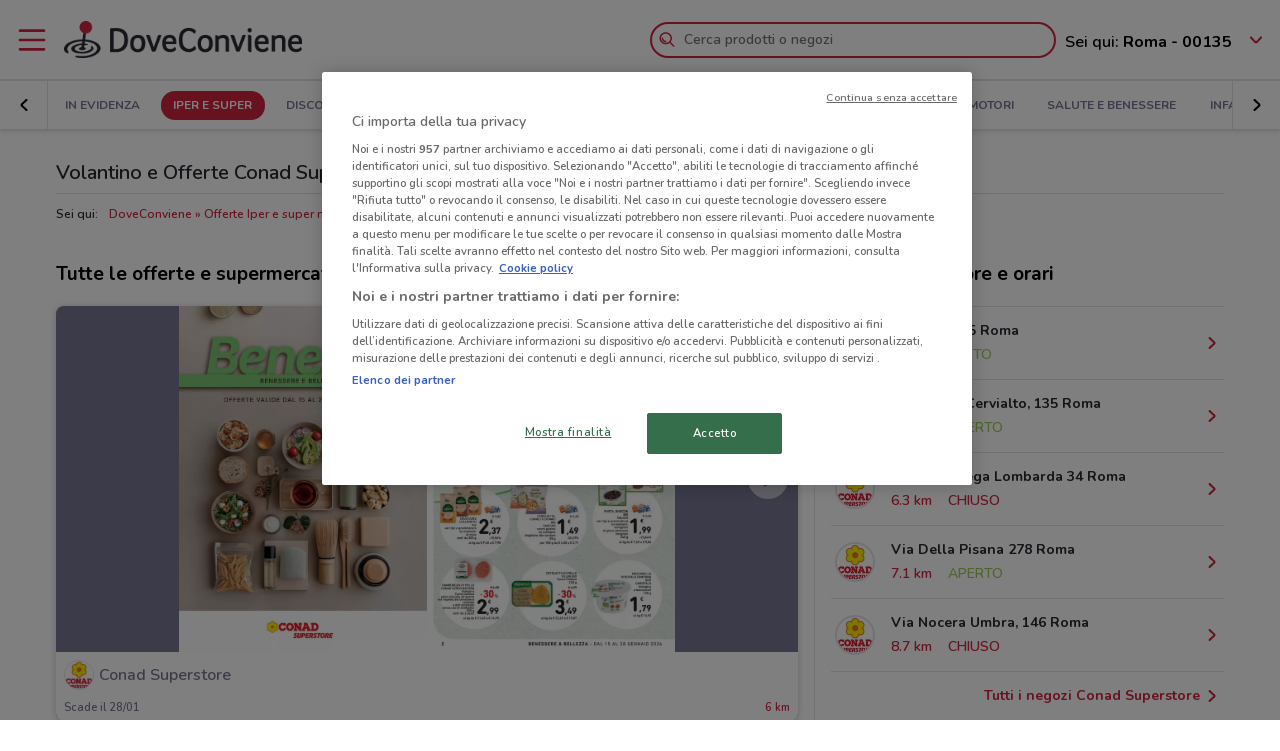

--- FILE ---
content_type: text/html; charset=UTF-8
request_url: https://www.doveconviene.it/volantino/conad-superstore
body_size: 18531
content:

<!DOCTYPE html>
<html lang="it">
<head>
			<script type="text/javascript">
			window.DCConfig = {"map":{"apiKey":"AIzaSyBpqfwB1xywP2DcJ5dGOjJmQxa-1aGslig","serverApiKey":"AIzaSyDEGkAFMcshcC6mmXewxmrQemfmExwyPC0","language":"it","country":"it","woosmapApiKey":"woos-e4b99627-d6b0-3835-9844-81d66e333a44","woosmapPrivateApiKey":"322b2812-8ce9-48f8-b79a-a5de9b5953ee"},"mobileClient":false,"UIOptions":{"wizardDisabled":false},"deviceInfo":{"platform":"MacOSX","browser":"Chrome","version":"0.0","browser_name_regex":"\/^mozilla\\\/5\\.0 \\(.*mac os x.*\\) applewebkit.* \\(.*khtml.*like.*gecko.*\\) .*chrome\\\/.* safari\\\/.*$\/","browser_name_pattern":"mozilla\/5.0 (*mac os x*) applewebkit* (*khtml*like*gecko*) *chrome\/* safari\/*","parent":"Chrome Generic","comment":"Chrome Generic","browser_type":"unknown","browser_bits":"0","browser_maker":"Google Inc","browser_modus":"unknown","majorver":"0","minorver":"0","platform_version":"unknown","platform_description":"unknown","platform_bits":"0","platform_maker":"unknown","alpha":"false","beta":"false","win16":"false","win32":"false","win64":"false","frames":"false","iframes":"false","tables":"false","cookies":"false","backgroundsounds":"false","javascript":"false","vbscript":"false","javaapplets":"false","activexcontrols":"false","ismobiledevice":false,"istablet":false,"issyndicationreader":"false","crawler":false,"isfake":"false","isanonymized":"false","ismodified":"false","cssversion":"0","aolversion":"0","device_name":"unknown","device_maker":"unknown","device_type":"Desktop","device_pointing_method":"mouse","device_code_name":"unknown","device_brand_name":"unknown","renderingengine_name":"unknown","renderingengine_version":"unknown","renderingengine_description":"unknown","renderingengine_maker":"unknown"},"importantCity":"","jsString":{"geolocationBox":{"indirizzo_vuoto":"Inserisci un indirizzo","indirizzo_sbagliato":"Indirizzo non trovato"},"mapStores":{"negozi":"Negozi"},"retailerSearch":{"retailer_not_found":"Catena non trovata"},"subscriptions":{"at_least_a_category":"Devi selezionare almeno una categoria","select_a_city":"Seleziona una citt\u00e0","email_not_valid":"Email non valida"},"storesHours":{"open":"Aperto","closed":"Chiuso"},"adsense":{"box_title":"Sponsorizzato","expiring_label":"Non scade","ads":"Ads"},"autocomplete":{"empty_state_title":"Non ci sono risultati per \u201c{{searchText}}\u201d","empty_state_body":"Prova con una nuova ricerca: inserisci il nome di un negozio, un marchio o un prodotto. Qui sotto trovi alcuni esempi","recommended":"Consigliati","recommendedRetailers":"Negozi consigliati","recommendedCategories":"Prodotti pi\u00f9 ricercati","recommendedBrands":"Migliori Marche","history":"Ricerche recenti","retailers":"Prodotti o Negozi","brands":"Marche","categories":"Prodotti pi\u00f9 ricercati","clearHistory":"Cancella","showAll":"Mostra tutti","sponsoredGibsTitle":"In primo piano","sponsoredGibLabel":"In evidenza","viewAll":"Vedi tutti"},"productsSearch":{"filtersEmptyStateTitle":"Non ci sono risultati per \u201c{{category_name}}\u201d","filtersEmptyStateSubTitle":"Prova a modificare i filtri o effettuare una nuova ricerca, inserendo il nome di un negozio, di un marchio o di un prodotto."},"flyerInfo":{"toggleTableOfContents":"Indice del volantino","toggleNavigator":"Tutte le pagine","storesSectionTitle":"I negozi pi\u00f9 vicini"}},"surveyContent":{"enable":false,"link":"https:\/\/it.surveymonkey.com\/r\/RY8YFTP","title":"Aiutaci a migliorare DoveConviene!","description":"Ti chiediamo pochi secondi per rispondere ad alcune domande. Ci aiuterai a migliorare il servizio!","openTimeout":5000},"iubenda":{"cookiePolicyId":748674,"siteId":63217,"lang":"it","cmpApiKey":"31HHALrsKRsP6FNHyTUn5AZzzHExpZGk","position":"float-center","backgroundOverlay":true,"rejectButtonDisplay":false},"otDomainScriptString":"e167ccb1-e6cf-46d1-921c-6f30ea488f55","fbPixelId":"530194590435381","controllerName":"localizedRetailers","controllerAction":"view","utmMedium":"rp","adSense":{"enable":true,"client":"ca-pub-1374034004618092","HomePage":{"onlyImportantCity":true},"adsGridPositions":[5,10]},"advRed":{"isEnabled":true,"scriptUrl":"https:\/\/cdn1.adv.red\/adv_call_doveconviene.js"},"adwPixel":{"id":"AW-812326464","label":"z-2mCNS7kogBEMC8rIMD"},"DV360AdvPixel":{"id":"DC-13946204","label":"invmedia\/dovec00+per_session","noScriptId":"13946204"},"extnPixel":{"id":"AW-812359052"},"domain":"doveconviene.it","ampCookiebarURL":null,"baseUrl":"doveconviene.it","dfp":{"siteName":"it_doveconviene_site","interstitial":{"adUnit":"interstitial_mobile","browsePercentages":{"default":33,"premium":33}}},"timeoutImprovePosition":1000,"googleTagManager":{"id":"GTM-57FJ4Z"},"criteo":{"accountId":29222,"isEnabled":true},"optimizeAbTests":{"crossellEvolution":{"experimentId":"df_575yZRFqr9DzH7qCgMA"}},"advConf":{"categoriesSlotsId":{"animali":"401861337","arredamento":"401861457","back-to-school":"21662402241","banche-e-assicurazioni":"21662326661","black-friday":"21665976452","bricolage":"401861577","consegne-a-domicilio":"21932877915","crossell":"403382097","cura-casa-e-corpo":"401861697","discount":"401861817","elettronica":"401861937","estate":"401862057","featured":"401862177","festa-della-mamma":"401862297","in-evidenza":"21662418769","infanzia-e-giochi":"401862417","interstitial_mobile":"21815846788","iper-e-super":"401862537","motori":"401862657","natale":"401862777","novita":"22846789382","ristoranti":"401862897","salute-e-benessere":"21662402055","san-valentino":"401863017","speciale-pasqua":"401863137","sport-e-moda":"401863257","stazioni-di-servizio":"21820543034","servizi":"21662327942","test_interstitial_mobile":"21818220411","vetrina":"21723387422","viaggi":"401863377"},"homeCategory":{"mastheadFooter":{"slotId":"22264448855","sizes":{"mobile":[[300,250],[300,100]],"tablet":[[728,90]],"desktop":[[970,250],[970,90],[980,90]]},"isEnabled":true,"slotName":"IT_InPagina_2"},"gridBanner":{"slotId":"22264713918","sizes":{"mobile":[[300,250],[300,100]],"tablet":[[728,90]],"desktop":[[970,250],[970,90],[980,90]]},"isEnabled":true,"slotName":"IT_InPagina_1"},"shopperBranding":{"sizes":{"mobile":[[300,250],[300,100],[320,100],[320,50],"fluid",[1,1]],"tablet":[[728,90],"fluid",[1,1]],"desktop":[[728,90],[970,250],[970,90],[980,90],[990,250],[980,250],"fluid",[1,1]]}}},"grid":{"isEnabled":true,"positions":[{"slotId":"22264419907","position":9,"slotName":"IT_Rettangolo_Griglia1","sizes":{"desktop":[[300,250]],"tablet":[[300,250]],"mobile":[[300,250]]}},{"slotId":"22264467857","position":20,"slotName":"IT_Rettangolo_Griglia2","sizes":{"desktop":[[300,250]],"tablet":[[300,250]],"mobile":[[300,250]]}}]},"crossell":{"isEnabled":true,"positions":[{"slotId":"22264518697","position":5,"slotName":"IT_CrossSell_Desktop","sizes":{"mobile":[],"tablet":[],"desktop":[[160,600]]}}]},"viewer":{"slotId":"22264841382","sizes":{"mobile":[[320,100],[300,100],[320,50]],"tablet":[[728,90]],"desktop":[]},"isEnabled":true,"slotName":"IT_FooterViewer"},"retailer":{"mastheadHead":{"slotId":"22264504274","isEnabled":true,"sizes":{"mobile":[[320,50],[320,100],[300,250],[300,100],"fluid",[1,1]],"tablet":[[728,90],"fluid",[1,1]],"desktop":[[990,250],[980,250],[970,250],[970,90],[980,90],"fluid",[1,1]]},"slotName":"IT_Masthead_pgRetailer1"},"leftAdvSlot":{"slotId":"22264817115","isEnabled":true,"sizes":{"mobile":[[300,250],[300,100]],"tablet":[[320,100],[320,50]],"desktop":[[728,90]]},"slotName":"IT_pgRetailer2"},"rightAdvSlot":{"slotId":"22264539230","isEnabled":true,"sizes":{"mobile":[[300,250]],"tablet":[[160,600]],"desktop":[[300,600]]},"slotName":"IT_pgRetailer3"},"seoRetailerSlot":{"slotId":"22264823352","isEnabled":true,"sizes":{"mobile":[[300,250],[300,100]],"tablet":[[320,100],[320,50],[728,90]],"desktop":[[728,90]]},"slotName":"IT_pgRetailer4"},"mastheadFooter":{"slotId":"22264547297","isEnabled":true,"sizes":{"mobile":[[300,250],[300,100]],"tablet":[[320,100],[320,50],[728,90]],"desktop":[[970,250],[970,90],[980,90],[728,90]]},"slotName":"IT_pgRetailer5"}}},"search":{"priceFormat":["digits","currency"],"autocompleteSponsoredFlyerGibsLimit":10,"autocompleteInitialRetailersShownLimit":8,"autocompleteInitialBrandsShownLimit":3,"autocompleteResultsLimit":10,"enableTooltip":false,"dominationSponsoredFlyerGibsLimit":10,"sponsoredProductsLimit":10,"disableSharedBrandsOnSearch":false},"reviews":{"enabled":true},"dynamicMap":{"styleUrl":"https:\/\/maps.dovefila.it\/styles\/osm-bright\/style.json","enabled":true,"interactive":false},"assetsVersion":1765876134074,"googleAnalyticsID":"UA-18970919-7","googleAnalytics4ID":"G-NRMB2JTRLR","isPayingCountry":true,"is_webp_enabled":true,"retail_media_advs":{"viewerPage":{"footer":{"id":"234290497","adUnitId":"23202495730","slotName":"RetailMedia-Web\/RetailMedia-Web-728x90","isEnabled":true,"sizes":{"mobile":[[320,50]],"tablet":[[728,90]]}},"footer_mobile":{"id":"234290497","adUnitId":"23202495730","slotName":"RetailMedia-Web\/RetailMedia-Web-320x50","isEnabled":true,"sizes":{"mobile":[[320,50]]}},"slide":{"id":"234290497","adUnitId":"23202401850","slotName":"RetailMedia-Web\/RetailMedia-Web-300x250-viewer","isEnabled":true,"sizes":{"mobile":[[300,250]],"tablet":[[336,280],[300,250]]}}}},"country":"it","renderedLocation":[41.933,12.455],"userPosition":[41.933,12.455],"currentLocationSlug":"","locationStatus":"confirmPosition","adForm":{"enabled":true,"enabledCategoryCustomVar":true,"pm":"1451198","divider":"|","pagename":"Accesso su Doveconviene.it","categoryPageName":"Accesso su Categoria Doveconviene.it","viewerPageName":"Accesso su viewer Doveconviene.it","allPagesName":"Accesso su ALL Page Doveconviene.it","HttpHost":"track.adform.net"},"comscore":{"enabled":true,"c1":"2","c2":"32351022"},"utmSource":"direct","importantRetailers":[{"id":"656","name":"Unieuro","logo":"\/\/it-it-media.shopfully.cloud\/images\/catene\/segnalino_unieuro_webp.webp","href":"\/volantino\/unieuro","slug":"unieuro"},{"id":"4","name":"MediaWorld","logo":"\/\/it-it-media.shopfully.cloud\/images\/catene\/segnalino_mediaworld_webp.webp","href":"\/volantino\/mediaworld","slug":"mediaworld"},{"id":"153","name":"Arcaplanet","logo":"\/\/it-it-media.shopfully.cloud\/images\/catene\/segnalino_arcaplanet_webp.webp","href":"\/volantino\/arcaplanet","slug":"arcaplanet"}],"importantCategories":[{"id":14786,"name":"Biscotti","slug":"biscotti","parent_id":0,"description":"Biscotti","href":"\/prodotti\/biscotti"},{"id":14771,"name":"Colazione","slug":"colazione","parent_id":0,"description":"Colazione","href":"\/prodotti\/colazione"},{"id":14939,"name":"Acqua","slug":"acqua","parent_id":0,"description":"Acqua","href":"\/prodotti\/acqua"},{"id":14479,"name":"Crackers","slug":"crackers","parent_id":0,"description":"Crackers","href":"\/prodotti\/crackers"},{"id":14230,"name":"Tablet","slug":"tablet","parent_id":0,"description":"Tablet","href":"\/prodotti\/tablet"}],"is_retailer_premium":true};
		</script>
	
	<!-- CMP -->
<script type="text/javascript">
  const {
    iubenda: {
      lang,
    }
  } = window.DCConfig
</script>


<!-- Cookie Policy -->

<!-- ---------------------------------------------------------------------------------------------------------------------------- -->


<!--  OneTrust Cookies Consent Notice start for www.doveconviene.it  -->
<script src="https://cdn.cookielaw.org/scripttemplates/otSDKStub.js" type="text/javascript" charset="UTF-8" data-domain-script="e167ccb1-e6cf-46d1-921c-6f30ea488f55"></script>

<script type="text/javascript">
  // https://github.com/InteractiveAdvertisingBureau/GDPR-Transparency-and-Consent-Framework/blob/master/TCFv2/IAB%20Tech%20Lab%20-%20CMP%20API%20v2.md

  window.getActiveGroups = () => window.OnetrustActiveGroups.split(',').filter(group => group !== '')
  const notOnlyNecessaryCookies = (cookieActiveGroups) => window.getActiveGroups().find(preference => preference !== 'C0001')
  const dispatchEvent = (eventName) => document.dispatchEvent(new CustomEvent(eventName))
  window.isPreferenceExpressed = () => (window.tcData
  && window.tcData.cmpStatus === 'loaded'
  && (window.tcData.eventStatus === 'useractioncomplete' || window.tcData.eventStatus === 'tcloaded'))
  window.checkCookiesAccepted = (inputGroup) => window.getActiveGroups().some(group => inputGroup === group)
  

  function OptanonWrapper() {
    const cookieButton = document.querySelector('#ot-sdk-btn') || {}
    cookieButton.innerText = 'Rivedi le tue scelte sui cookie'

    OneTrust.changeLanguage(lang === 'pt-BR' ? 'pt' : lang)
    __tcfapi('addEventListener', 2, (tcData, success) => {

      // considering that OptanonWrapper is run every time an action to cookie consent is triggered, 
      // we need to remove the listener every time the callback is called
      __tcfapi('removeEventListener', 2, () => {}, tcData.listenerId);

      if (!success) return

      window.tcData = tcData

      // OT is loaded for the first time
      if (tcData.cmpStatus === 'loaded' && tcData.eventStatus === 'cmpuishown') {
        dispatchEvent('ot:onReady')
      }

      // OT is loaded NOT for the first time
      if (tcData.eventStatus === 'tcloaded') {
        dispatchEvent('ot:onReady')
        dispatchEvent('ot:onConsentChanged')
        if (notOnlyNecessaryCookies(OnetrustActiveGroups)) {
          dispatchEvent('ot:onConsentGiven')
        }
      }

      // user completed a cookie action
      if (tcData.cmpStatus === 'loaded' && tcData.eventStatus === 'useractioncomplete' ) {
        dispatchEvent('ot:onConsentChanged')
        if (notOnlyNecessaryCookies(OnetrustActiveGroups)) dispatchEvent('ot:onConsentGiven')
      }
    })

  }

  const _iub = [] // temporary to avoid errors

  document.addEventListener('ot:onReady', () => console.log('OneTrust: loaded and ready'))
  document.addEventListener('ot:onConsentChanged', () => console.log('OneTrust: consent Changed'))
  document.addEventListener('ot:onConsentGiven', () => console.log('OneTrust: consent given'))

</script>
<!-- OneTrust Cookies Consent Notice end for www.doveconviene.it -->

<!-- Override styling of cookies preferences link -->
<style>
  #ot-sdk-btn, #ot-sdk-btn.optanon-show-settings {
    background-color: transparent !important;
    color: black !important;
    border: none !important;
    padding: 0 !important;
    font-size: 12px !important;
    cursor: pointer;
  }

  #ot-sdk-btn:hover {
    text-decoration: underline;
    background-color: transparent !important;
  }
</style>
	<meta http-equiv="Content-Type" content="text/html; charset=utf-8" />	<meta http-equiv="X-UA-Compatible" content="IE=edge"/>
	<title>Volantino e Offerte Conad Superstore: scopri il Catalogo e i Prezzi</title>

	<meta name="viewport" content="width=device-width, user-scalable=no, initial-scale=1.0, minimum-scale=1.0, maximum-scale=1.0">

	<link rel="icon" href="/assets/img/favicon.ico?v=1765876134074" type="image/x-icon" />

				<link href="https://www.doveconviene.it/volantino/conad-superstore" rel="canonical" />

					
			<meta name="robots" content="index">
	
																																								
							<meta name="google-site-verification" content="zG7FQkdgzwC8pM6Vv0NNOomip-0eGqV3UFhmTBdeCok"/>			<meta name="apple-itunes-app_back" content="app-id=446366839, app-argument=dvc://www.doveconviene.it/volantino/conad-superstore"/>			<meta name="google-play-app" content="app-id=it.doveconviene.android"/>			<meta name="msApplication-PackageFamilyName" content="DoveConviene"/>			<meta name="msApplication-ID" content="DoveConviene.DoveConviene.8598f2dc-7fd1-4c29-8cdd-061504321e7f"/>			<meta name="google" content="nositelinkssearchbox"/>			<meta name="description" content="Leggi qui le ultime offerte del volantino Conad Superstore, trova il tuo supermercato, risparmia con la tua carta Conad e ricevi i premi."/>			<meta property="fb:app_id" content="411475122212302"/>			<meta property="og:site_name" content="DoveConviene"/>			<meta property="og:url" content="https://www.doveconviene.it/volantino/conad-superstore"/>			<meta property="og:type" content="website"/>			<meta property="og:title" content="Volantino Conad Superstore nelle vicinanze: offerte e orari"/>			<meta property="og:description" content="Conad Superstore nelle vicinanze: i volantini con le ultime offerte e gli orari. Informati su DoveConviene e risparmia nei negozi nelle vicinanze!"/>	
				<link rel="amphtml" href="https://www.doveconviene.it/amp/volantino/conad-superstore" />
	
	<link rel="stylesheet" type="text/css" href="/assets/css/retailer-page.min.css?v=1765876134074"/>
	<script type="application/ld+json">
		{
    "@context": "http://schema.org",
    "@type": "Organization",
    "name": "DoveConviene",
    "url": "https://www.doveconviene.it",
    "logo": "https://www.doveconviene.it/assets/img/logos/logo-main_it.png?1765876134074",
    "sameAs": [
        "https://www.facebook.com/doveconviene",
        "https://twitter.com/doveconviene",
        "https://linkedin.com/company/shopfully/"
    ]
}	</script>

	<script type="application/ld+json">
		{
    "@context": "http://schema.org",
    "@type": "WebSite",
    "name": "DoveConviene",
    "url": "https://www.doveconviene.it"
}	</script>

	
		<script type="text/javascript">
		var dataLayer = [{"page_type":"retailer","url":"\/iper-e-super","category_slug":"iper-e-super","retailer_slug":"conad-superstore","ract":"LocalizedRetailers.view"}];
	</script>
		<!-- Google Tag Manager -->
<noscript><iframe src="//www.googletagmanager.com/ns.html?id=GTM-57FJ4Z"
height="0" width="0" style="display:none;visibility:hidden"></iframe></noscript>
<script>(function(w,d,s,l,i){w[l]=w[l]||[];w[l].push({'gtm.start':
new Date().getTime(),event:'gtm.js'});var f=d.getElementsByTagName(s)[0],
j=d.createElement(s),dl=l!='dataLayer'?'&l='+l:'';j.async=true;j.src=
'//www.googletagmanager.com/gtm.js?id='+i+dl;f.parentNode.insertBefore(j,f);
})(window,document,'script','dataLayer','GTM-57FJ4Z');</script>
<!-- End Google Tag Manager -->	
	<!-- Begin Swiper -->
		<link href='/assets/css/swiper-bundle.min.css?v=1765876134074' rel='stylesheet' />
	<!-- End Swiper -->

	</head>

<body>
		<div class="mainWrapper " id="bb-mainWrapper">
		<div class="mainWrapper__header" id="bb-mainWrapper__header">

						<div class="mainHeader" id="bb-mainHeader">
    <div class="mainHeader__content" id="bb-mainHeaderContent">
        
        <div class="sidenav-wrapper">
  <nav id="js-sidenav" role="navigation" class="sidenav">
    <ul class="sidenav-list">
      <li class="sidenav-header">
  <div class="sidenav-header__logo">
    
<a href="/"><img src="/assets/img/logos/logo-main_it.png?v=1765876134074" alt="DoveConviene - Le offerte dei negozi intorno a te"/></a>  </div>
  <h3 class="sidenav-header__title">
    Esplora  </h3>
</li>      
<li class="sidenav-item sidenav-item--category" data-category-slug='in-evidenza'>
      <a href="/" class="sidenav-item-content">
      
  <div class="sidenav-item__icon">
    
  <span class="icon " data-svg="/assets/icons/home.svg?v=1765876134074"></span>
  </div>
<div class="sidenav-item__text">
  In Evidenza</div>
    </a>
    </li>            
<li class="sidenav-item sidenav-item--categories" >
      <div class="sidenav-item-content">
      
  <div class="sidenav-item__icon">
    
  <span class="icon " data-svg="/assets/icons/category.svg?v=1765876134074"></span>
  </div>
<div class="sidenav-item__text">
  Categorie</div>
    </div>
	      

<ul class="sidenav-list sidenav-list--submenu">
    
<li class="sidenav-item sidenav-item--category" data-category-slug='iper-e-super'>
      <a href="/iper-e-super" class="sidenav-item-content">
      
<div class="sidenav-item__text">
  Iper e super</div>
    </a>
    </li>    
<li class="sidenav-item sidenav-item--category" data-category-slug='discount'>
      <a href="/discount" class="sidenav-item-content">
      
<div class="sidenav-item__text">
  Discount</div>
    </a>
    </li>    
<li class="sidenav-item sidenav-item--category" data-category-slug='elettronica'>
      <a href="/elettronica" class="sidenav-item-content">
      
<div class="sidenav-item__text">
  Elettronica</div>
    </a>
    </li>  <div class="sidenav-collapse sidenav-collapse--close">
    

<li class="sidenav-item sidenav-collapse__head" id='js-menuShowAllCategories' role='button'>
      <div class="sidenav-item-content">
      
<div class="sidenav-item__text">
  Visualizza tutte le categorie</div>
  <div class="sidenav-collapse__icon"><span class="icon" data-svg=/assets/icons/arrow_down.svg?v=1765876134074></span></div>    </div>
	  </li>    <ul id="js-menuCollapsedCategories" class="sidenav-list sidenav-collapse__content">
          
<li class="sidenav-item sidenav-item--category" data-category-slug='novita'>
      <a href="/novita" class="sidenav-item-content">
      
<div class="sidenav-item__text">
  Novità</div>
    </a>
    </li>          
<li class="sidenav-item sidenav-item--category" data-category-slug='cura-casa-e-corpo'>
      <a href="/cura-casa-e-corpo" class="sidenav-item-content">
      
<div class="sidenav-item__text">
  Cura casa e corpo</div>
    </a>
    </li>          
<li class="sidenav-item sidenav-item--category" data-category-slug='bricolage'>
      <a href="/bricolage" class="sidenav-item-content">
      
<div class="sidenav-item__text">
  Bricolage</div>
    </a>
    </li>          
<li class="sidenav-item sidenav-item--category" data-category-slug='arredamento'>
      <a href="/arredamento" class="sidenav-item-content">
      
<div class="sidenav-item__text">
  Arredamento</div>
    </a>
    </li>          
<li class="sidenav-item sidenav-item--category" data-category-slug='motori'>
      <a href="/motori" class="sidenav-item-content">
      
<div class="sidenav-item__text">
  Motori</div>
    </a>
    </li>          
<li class="sidenav-item sidenav-item--category" data-category-slug='salute-e-benessere'>
      <a href="/salute-e-benessere" class="sidenav-item-content">
      
<div class="sidenav-item__text">
  Salute e Benessere</div>
    </a>
    </li>          
<li class="sidenav-item sidenav-item--category" data-category-slug='infanzia-e-giochi'>
      <a href="/infanzia-e-giochi" class="sidenav-item-content">
      
<div class="sidenav-item__text">
  Infanzia e giochi</div>
    </a>
    </li>          
<li class="sidenav-item sidenav-item--category" data-category-slug='animali'>
      <a href="/animali" class="sidenav-item-content">
      
<div class="sidenav-item__text">
  Animali</div>
    </a>
    </li>          
<li class="sidenav-item sidenav-item--category" data-category-slug='sport-e-moda'>
      <a href="/sport-e-moda" class="sidenav-item-content">
      
<div class="sidenav-item__text">
  Sport e Moda</div>
    </a>
    </li>          
<li class="sidenav-item sidenav-item--category" data-category-slug='banche-e-assicurazioni'>
      <a href="/banche-e-assicurazioni" class="sidenav-item-content">
      
<div class="sidenav-item__text">
  Banche e Assicurazioni</div>
    </a>
    </li>          
<li class="sidenav-item sidenav-item--category" data-category-slug='viaggi'>
      <a href="/viaggi" class="sidenav-item-content">
      
<div class="sidenav-item__text">
  Viaggi</div>
    </a>
    </li>          
<li class="sidenav-item sidenav-item--category" data-category-slug='ristoranti'>
      <a href="/ristoranti" class="sidenav-item-content">
      
<div class="sidenav-item__text">
  Ristoranti</div>
    </a>
    </li>          
<li class="sidenav-item sidenav-item--category" data-category-slug='servizi'>
      <a href="/servizi" class="sidenav-item-content">
      
<div class="sidenav-item__text">
  Servizi</div>
    </a>
    </li>        </ul>
  </div>
</ul>  </li>            
<li class="sidenav-item " >
      <a href="/catene-e-negozi" class="sidenav-item-content">
      
  <div class="sidenav-item__icon">
    
  <span class="icon " data-svg="/assets/icons/store.svg?v=1765876134074"></span>
  </div>
<div class="sidenav-item__text">
  Negozi</div>
    </a>
    </li>              
<li class="sidenav-item " >
      <a href="/subscriptions/add" class="sidenav-item-content">
      
  <div class="sidenav-item__icon">
    
  <span class="icon " data-svg="/assets/icons/alert.svg?v=1765876134074"></span>
  </div>
<div class="sidenav-item__text">
  Newsletter</div>
    </a>
    </li>                </ul>
  </nav>
  <div class="sidenav-overlay">
    
  <span class="icon " data-svg="/assets/icons/close.svg?v=1765876134074"></span>
  </div>
</div>        <header class="toolbar" id="bb-header-main">
	<div class="toolbar__logoActions">

		<div id="bb-menu" class="toolbar__menu">
			<span class="icon">
				<svg xmlns="http://www.w3.org/2000/svg" viewBox="0 0 24 24"><path fill="none" d="M0 0h24v24H0z"/><path d="M3 4h18c.6 0 1 .4 1 1s-.4 1-1 1H3c-.6 0-1-.4-1-1s.4-1 1-1zm0 7h18c.6 0 1 .4 1 1s-.4 1-1 1H3c-.6 0-1-.4-1-1s.4-1 1-1zm0 7h18c.6 0 1 .4 1 1s-.4 1-1 1H3c-.6 0-1-.4-1-1s.4-1 1-1z" fill-rule="evenodd" clip-rule="evenodd"/></svg>			</span>
		</div>

		<div class="toolbar__logo">
			
<a href="/"><img src="/assets/img/logos/logo-main_it.png?v=1765876134074" alt="DoveConviene - Le offerte dei negozi intorno a te"/></a>		</div>

					<div class="toolbar__search">
				
<div id="js-new-autocomplete" class="new-autocomplete "  data-utm_source='direct' data-utm_medium='h' data-c='it_IT' data-t='w' data-lat='41.933' data-lng='12.455' data-dcid='696b45bf-9820-4dcc-90a2-48750a6b411c' data-et='' data-ts='' data-locationSource='f'>
  <div class="autocomplete__input-wrapper">
    <div class="autocomplete__search-bar">
      <input id="js-mainHeaderSearch" type="text" placeholder="Cerca prodotti o negozi" class="input disabled" autocomplete="off" />
      <div id="js-search-icon" class="inputIcon__icon autocomplete__icon autocomplete__icon-search color--mid_grey">
        <span class="icon searchIcon">
          <svg xmlns="http://www.w3.org/2000/svg" viewBox="0 0 24 24"><path fill="none" d="M0 0h24v24H0z"/><path d="M16.8 15.4l4.9 4.9c.4.4.4 1 0 1.4s-1 .4-1.4 0l-4.9-4.9c-1.4 1.1-3.2 1.8-5.1 1.8-4.6 0-8.3-3.7-8.3-8.3S5.7 2 10.3 2s8.3 3.7 8.3 8.3c0 1.9-.7 3.7-1.8 5.1zm-6.5 1.2c3.5 0 6.3-2.8 6.3-6.3S13.8 4 10.3 4 4 6.8 4 10.3s2.8 6.3 6.3 6.3zm-5.4-6.3c0-.5.4-1 1-1s1 .4 1 1c0 1.9 1.5 3.4 3.4 3.4.5 0 1 .4 1 1s-.4 1-1 1c-3 0-5.4-2.4-5.4-5.4z"/></svg>        </span>
        <span class="icon loadingIcon">
          <img src="/assets/img/loader.gif?v=1765876134074" alt="Loading">
        </span>
      </div>
      <div class="inputIcon__icon autocomplete__icon autocomplete__icon-clear color--mid_grey">
        
  <span class="icon " data-svg="/assets/icons/close_circle.svg?v=1765876134074"></span>
      </div>
    </div>

    <div class="autocomplete__icon autocomplete__icon-close">
      
  <span class="icon " data-svg="/assets/icons/close.svg?v=1765876134074"></span>
    </div>

    <div class="tooltip is-hidden" id="js-searchTooltip">
      <p class="tooltip__text">Da oggi puoi cercare i tuoi negozi, marchi e prodotti preferiti direttamente da qui</p>
      <p class="tooltip__button-wrapper">
        <span class=tooltip__action>Ho capito</span>
      </p>
    </div>
  </div>
  <div class="autocomplete__dropdown bgColor--white">
    <div class="autocomplete__results"></div>
    <div class="autocomplete__loader">
      <span class="icon loadingIcon">
        <img src="/assets/img/loader.gif?v=1765876134074" alt="Loading">
      </span>
    </div>
  </div>
</div>
			</div>
		
	</div>

	<div class="toolbar__geolocator" id="bb-toolbarGeolocator">
		<div>
			


<div id="bb-geolocator" class="geolocator">

  <div id="bb-geolocatorCTA" class="geolocator__cta">
    <div class="geolocator__text">
      
      <div class="geolocator__address">
        <span class="geolocator__prefix bb-formPrefix">Sei qui:</span>
        Roma - 00135      </div>
    </div>
    
    <div class="geolocator__icon">

      <button class="color--primary bb-improvePositionBtn button--icon" type="button"><div class="button__flexWrapper "><div class="button__icon"><div class="icon" data-svg="/assets/icons/arrow_down.svg?v=1765876134074"></div></div></div></button>    </div>
  </div>

  <div id="bb-dialog-geolocation" class="geolocator__dropdownMenu closed">
    <div class="textAlign--center">
      <h3 class="title">Modifica la tua posizione!</h3>
      
        <form action="#">
          <div class="form-group bb-formGroup">
            <div class="form-group--input_wrapper geolocator bb-formGroupWrapper">
	<input class="form-control bb-placeAutocompleteInput geolocator__input" type="text" placeholder="Roma - 00135">
	<div class="bb-formIcon input-icon icon location_icon">
		<span class="location_icon__pin bb-resetPlaceAutocomplete" data-svg="/assets/icons/close_circle.svg?v=1765876134074"></span>
		<span class="location_icon__error" data-svg="/assets/icons/error.svg?v=1765876134074"></span>
	</div>
	<div class="input-icon icon is-loading_img"><img src="/assets/img/loader.gif?v=1765876134074" alt="Loading"></div>
	<ul class="suggestion-list is-hidden bb-placeAutocompleteSuggestions"></ul>
</div>
          </div>
        </form>

        <div id="bb-findLocation" class="hidden geolocator__findLocation">
          <div class="findLocation__divider">
            oppure
            <div class="findLocation__loader"><img src="/assets/img/loader.gif?v=1765876134074" alt="Loading"></div>
          </div>

          <button class="button--raised bgColor--primary button--icon color--white bb-findLocationBtn findLocation__button button--icon" wrapperClass="categoriesMenu__buttonWrapper" type="button" reversed="reversed"><div class="button__flexWrapper categoriesMenu__buttonWrapper"><div class="button__text">Trovami</div><div class="button__icon"><div class="icon" data-svg="/assets/icons/gps.svg?v=1765876134074"></div></div></div></button>        </div>

    </div>
  </div>
</div>

<form id="bb-geoform" action="/Users/changePosition" method="post">
    <input type="hidden" id="bb-geoform-data" name="data"/>
</form>
		</div>
	</div>
</header>

<script type="text/template" id="bb-templateSuggestion">
	<span><%=description%></span>
</script>
                <div class="mainHeader__categoriesMenu" id="bb-mainHeaderCategoriesMenu">
            <div class="categories-menu-wrapper color--mid_grey">
  <nav id="js-categoriesMenu" class="categories-menu swiper">
    <ul class="swiper-wrapper categories-menu__list">
                <li data-index="0" class="swiper-slide categories-menu__item ">
              <a class="categories-menu__link" data-category-slug="in-evidenza" href="/">
                In Evidenza              </a>
          </li>
                  <li data-index="1" class="swiper-slide categories-menu__item categories-menu__item--active">
              <a class="categories-menu__link" data-category-slug="iper-e-super" href="/iper-e-super">
                Iper e super              </a>
          </li>
                  <li data-index="2" class="swiper-slide categories-menu__item ">
              <a class="categories-menu__link" data-category-slug="discount" href="/discount">
                Discount              </a>
          </li>
                  <li data-index="3" class="swiper-slide categories-menu__item ">
              <a class="categories-menu__link" data-category-slug="elettronica" href="/elettronica">
                Elettronica              </a>
          </li>
                  <li data-index="4" class="swiper-slide categories-menu__item ">
              <a class="categories-menu__link" data-category-slug="novita" href="/novita">
                Novità              </a>
          </li>
                  <li data-index="5" class="swiper-slide categories-menu__item ">
              <a class="categories-menu__link" data-category-slug="cura-casa-e-corpo" href="/cura-casa-e-corpo">
                Cura casa e corpo              </a>
          </li>
                  <li data-index="6" class="swiper-slide categories-menu__item ">
              <a class="categories-menu__link" data-category-slug="bricolage" href="/bricolage">
                Bricolage              </a>
          </li>
                  <li data-index="7" class="swiper-slide categories-menu__item ">
              <a class="categories-menu__link" data-category-slug="arredamento" href="/arredamento">
                Arredamento              </a>
          </li>
                  <li data-index="8" class="swiper-slide categories-menu__item ">
              <a class="categories-menu__link" data-category-slug="motori" href="/motori">
                Motori              </a>
          </li>
                  <li data-index="9" class="swiper-slide categories-menu__item ">
              <a class="categories-menu__link" data-category-slug="salute-e-benessere" href="/salute-e-benessere">
                Salute e Benessere              </a>
          </li>
                  <li data-index="10" class="swiper-slide categories-menu__item ">
              <a class="categories-menu__link" data-category-slug="infanzia-e-giochi" href="/infanzia-e-giochi">
                Infanzia e giochi              </a>
          </li>
                  <li data-index="11" class="swiper-slide categories-menu__item ">
              <a class="categories-menu__link" data-category-slug="animali" href="/animali">
                Animali              </a>
          </li>
                  <li data-index="12" class="swiper-slide categories-menu__item ">
              <a class="categories-menu__link" data-category-slug="sport-e-moda" href="/sport-e-moda">
                Sport e Moda              </a>
          </li>
                  <li data-index="13" class="swiper-slide categories-menu__item ">
              <a class="categories-menu__link" data-category-slug="banche-e-assicurazioni" href="/banche-e-assicurazioni">
                Banche e Assicurazioni              </a>
          </li>
                  <li data-index="14" class="swiper-slide categories-menu__item ">
              <a class="categories-menu__link" data-category-slug="viaggi" href="/viaggi">
                Viaggi              </a>
          </li>
                  <li data-index="15" class="swiper-slide categories-menu__item ">
              <a class="categories-menu__link" data-category-slug="ristoranti" href="/ristoranti">
                Ristoranti              </a>
          </li>
                  <li data-index="16" class="swiper-slide categories-menu__item ">
              <a class="categories-menu__link" data-category-slug="servizi" href="/servizi">
                Servizi              </a>
          </li>
                  </ul>
  </nav>

  <div class="categories-menu__navigation categories-menu__navigation--prev">
      <button class="button--block bgColor--white activeColor--primary disabledColor--light_grey button--icon" type="button"><div class="button__flexWrapper "><div class="button__icon"><div class="icon" data-svg="/assets/icons/arrow_left.svg?v=1765876134074"></div></div></div></button>    </div>
    
    <div class="categories-menu__navigation categories-menu__navigation--next">
      <button class="button--block bgColor--white activeColor--primary disabledColor--light_grey button--icon" type="button"><div class="button__flexWrapper "><div class="button__icon"><div class="icon" data-svg="/assets/icons/arrow_right.svg?v=1765876134074"></div></div></div></button>    </div>
    
</div>
        </div>
    </div>
</div>
					</div>

		<div class="mainWrapper__content">
						<div id="bb-adv-wrapper" class="container bb-adv-wrapper"></div>
						<div class="container">
								<div class="shopperBrandingContainer" id="sb-banner"></div>
																						</div>
				
<main class="container container--withMargin">
	

<header class="contentHeader " >
	

			<div class="contentHeader__title">
			<h1 class="contentHeader__titleText">
				Volantino e Offerte Conad Superstore: sfoglia il Catalogo			</h1>
		</div>
			
			<div class="contentHeader__breadcrumbs">
			
<div class="breadcrumbs">

	<span class="breadcrumbs__text">Sei qui:</span>

	<ol class="breadcrumbs__list">

					<li class="breadcrumbs__listItem">
									<a href="/">DoveConviene</a>							</li>
					<li class="breadcrumbs__listItem">
									<a href="/iper-e-super">Offerte Iper e super nelle vicinanze</a>							</li>
		
		<li class="breadcrumbs__listItem breadcrumbs__listItem--active">
			Negozi Conad Superstore nelle vicinanze		</li>
	</ol>
</div>

<script type="application/ld+json">
	{
		"@context": "https://schema.org",
		"@type": "BreadcrumbList",
		"itemListElement":
		[
							{
					"@type": "ListItem",
					"position": 1,
					"item": {
							"@id": "/",
							"name": "DoveConviene"
						}
				},
											{
					"@type": "ListItem",
					"position": 2,
					"item": {
							"@id": "/iper-e-super",
							"name": "Offerte Iper e super nelle vicinanze"
						}
				},
											{
					"@type": "ListItem",
					"position": 3,
					"name": "Negozi Conad Superstore nelle vicinanze"
				}
		]
	}
</script>
		</div>
	</header>

	<div id="js-retailerPage" class="retailerPage" data-utm_medium='rp' data-slug='conad-superstore' data-rid='134'>
		<div class="retailerPage__flyerList">
			<div class="retailerPage__flyerListHeader">
				  <h2 class="title truncateText"> Tutte le offerte e supermercati Conad Superstore </h2>
			</div>
			<div class="retailerPage__flyerListContent">
				
<div class="retailerPage__section retailerPage__staticViewer">
  <div id="js-flyerStaticViewer" class="js-flyerStaticViewer flyerStaticViewer"  data-type='flyer' data-weight='501' data-cid='5' data-fid='1473174' data-name='retailerStaticViewer' data-orid='134' data-utm_medium='rsv' data-url='https://api-viewer-zmags.shopfully.cloud/publication/it_it_735026'>
  <div class="staticFlyerViewer">
    <div class="staticFlyerViewer__viewer">
      <div class="staticFlyerViewer__wrapper">
        <div class="staticFlyerViewer__page">
          <img class="js-flyerStaticViewer__preview" src="//it-it-media.shopfully.cloud/images/volantini/big_1473174_webp.webp" />
        </div>
      </div>
      <a href="/iper-e-super/conad-superstore/volantino/ultime-offerte-conad-superstore?flyerId=1473174&flyerPage=1&utm_medium=rsv&origin_retailer_id=134" class="overlay js-flyerStaticViewer__href"></a>

      <a href="/iper-e-super/conad-superstore/volantino/ultime-offerte-conad-superstore?flyerId=1473174&flyerPage=1&utm_medium=rsv&origin_retailer_id=134" class="btn is-disabled button-next js-flyerStaticViewer__href">
        
  <span class="icon " data-svg="/assets/icons/arrow_right.svg?v=1765876134074"></span>
      </a>
    </div>

    <a href="/iper-e-super/conad-superstore/volantino/ultime-offerte-conad-superstore?flyerId=1473174&flyerPage=1&utm_medium=rsv&origin_retailer_id=134"  class="staticFlyerViewer__footer js-flyerStaticViewer__href">
    
              <div class="row">
          <h3 class="staticFlyerViewer__titleText">
            <span class="image">
              <div class="roundedImage">
                <img src="//it-it-media.shopfully.cloud/images/catene/segnalino_conad-superstore@2x_webp.webp" alt="Conad Superstore">
              </div>
            </span>
            <span class="titleText">
              Conad Superstore            </span>
          </h3>
        </div>
      
      <div class="row">
        <span class="staticFlyerViewer__detailsPrimary">Scade il 28/01</span>
                  <span class="staticFlyerViewer__detailsSecondary">6 km</span>
              </div>
    </a>
  </div>
</div>
</div>
				
<div id="js-retailer-flyers" class="retailerPage__section" data-utm_medium="rfg">
	<div class="flyersGrid js-flyersGrid">
					<div class="flyersGrid__item">
				<div id="1391030" class="flyerCard js-flyerCard flyerCard--withShadow flyerCard--withRadius "  data-type='flyer' data-weight='401' data-cid='5' data-orid='134'>
  <a  class='flyerCard__body bgColor--light_grey' href='/iper-e-super/conad-superstore/volantino/ultime-offerte-conad-superstore?flyerId=1391030&amp;flyerPage=1&amp;utm_medium=rfg&amp;origin_retailer_id=134'>
    <div class="flyerCard__blurredBackground lazyload" data-bg="//it-it-media.shopfully.cloud/images/volantini/big_1391030_webp.webp"></div>
    
  <img  src='/assets/img/flyer_card/flyer_placeholder.png?v=1765876134074' class='flyerCard__image lazyload' alt='Vacanze Invernali' data-src='//it-it-media.shopfully.cloud/images/volantini/big_1391030_webp.webp'>

      </a>
  <div class="flyerCard__footer">
    <a href="/iper-e-super/conad-superstore/volantino/ultime-offerte-conad-superstore?flyerId=1391030&flyerPage=1&utm_medium=rfg&origin_retailer_id=134" class="flyerCard__title" data-linkType=flyer>
      <div class="flyerCard__titleIcon">
        <div class="roundedImage">
          
  <img  src='/assets/img/product/retailer_placeholder.png?v=1765876134074' class=' lazyload' alt='Conad Superstore' data-src='//it-it-media.shopfully.cloud/images/catene/segnalino_conad-superstore@2x_webp.webp'>
  
        </div>
      </div>

      <h3 class="flyerCard__titleText">Conad Superstore</h3>
    </a>

    <a  class='flyerCard__details' href='/iper-e-super/conad-superstore/volantino/ultime-offerte-conad-superstore?flyerId=1391030&amp;flyerPage=1&amp;utm_medium=rfg&amp;origin_retailer_id=134'>
      <span class="flyerCard__detailsPrimary">Scade il 28/02</span>
              <span class="flyerCard__detailsSecondary">6.1 km</span>
          </a>
  </div>
</div>
			</div>
					<div class="flyersGrid__item">
				<div id="1472162" class="flyerCard js-flyerCard flyerCard--withShadow flyerCard--withRadius "  data-type='flyer' data-weight='201' data-cid='5' data-orid='134'>
  <a  class='flyerCard__body bgColor--light_grey' href='/iper-e-super/conad-superstore/volantino/ultime-offerte-conad-superstore?flyerId=1472162&amp;flyerPage=1&amp;utm_medium=rfg&amp;origin_retailer_id=134'>
    <div class="flyerCard__blurredBackground lazyload" data-bg="//it-it-media.shopfully.cloud/images/volantini/big_1472162_webp.webp"></div>
    
  <img  src='/assets/img/flyer_card/flyer_placeholder.png?v=1765876134074' class='flyerCard__image lazyload' alt='Convenienza Grande' data-src='//it-it-media.shopfully.cloud/images/volantini/big_1472162_webp.webp'>

      </a>
  <div class="flyerCard__footer">
    <a href="/iper-e-super/conad-superstore/volantino/ultime-offerte-conad-superstore?flyerId=1472162&flyerPage=1&utm_medium=rfg&origin_retailer_id=134" class="flyerCard__title" data-linkType=flyer>
      <div class="flyerCard__titleIcon">
        <div class="roundedImage">
          
  <img  src='/assets/img/product/retailer_placeholder.png?v=1765876134074' class=' lazyload' alt='Conad Superstore' data-src='//it-it-media.shopfully.cloud/images/catene/segnalino_conad-superstore@2x_webp.webp'>
  
        </div>
      </div>

      <h3 class="flyerCard__titleText">Conad Superstore</h3>
    </a>

    <a  class='flyerCard__details' href='/iper-e-super/conad-superstore/volantino/ultime-offerte-conad-superstore?flyerId=1472162&amp;flyerPage=1&amp;utm_medium=rfg&amp;origin_retailer_id=134'>
      <span class="flyerCard__detailsPrimary">Scade il 28/01</span>
              <span class="flyerCard__detailsSecondary">6 km</span>
          </a>
  </div>
</div>
			</div>
					<div class="flyersGrid__item">
				<div id="1476591" class="flyerCard js-flyerCard flyerCard--withShadow flyerCard--withRadius "  data-type='flyer' data-weight='201' data-cid='5' data-orid='134'>
  <a  class='flyerCard__body bgColor--light_grey' href='/iper-e-super/conad-superstore/volantino/ultime-offerte-conad-superstore?flyerId=1476591&amp;flyerPage=1&amp;utm_medium=rfg&amp;origin_retailer_id=134'>
    <div class="flyerCard__blurredBackground lazyload" data-bg="//it-it-media.shopfully.cloud/images/volantini/big_1476591_webp.webp"></div>
    
  <img  src='/assets/img/flyer_card/flyer_placeholder.png?v=1765876134074' class='flyerCard__image lazyload' alt='Convenienza GRANDE' data-src='//it-it-media.shopfully.cloud/images/volantini/big_1476591_webp.webp'>

      </a>
  <div class="flyerCard__footer">
    <a href="/iper-e-super/conad-superstore/volantino/ultime-offerte-conad-superstore?flyerId=1476591&flyerPage=1&utm_medium=rfg&origin_retailer_id=134" class="flyerCard__title" data-linkType=flyer>
      <div class="flyerCard__titleIcon">
        <div class="roundedImage">
          
  <img  src='/assets/img/product/retailer_placeholder.png?v=1765876134074' class=' lazyload' alt='Conad Superstore' data-src='//it-it-media.shopfully.cloud/images/catene/segnalino_conad-superstore@2x_webp.webp'>
  
        </div>
      </div>

      <h3 class="flyerCard__titleText">Conad Superstore</h3>
    </a>

    <a  class='flyerCard__details' href='/iper-e-super/conad-superstore/volantino/ultime-offerte-conad-superstore?flyerId=1476591&amp;flyerPage=1&amp;utm_medium=rfg&amp;origin_retailer_id=134'>
      <span class="flyerCard__detailsPrimary">Scade il 25/01</span>
              <span class="flyerCard__detailsSecondary">6.1 km</span>
          </a>
  </div>
</div>
			</div>
			</div>
</div>
								<div class="bb-adv bb-adv-wrapper-left" id="bb-adv-wrapper-left"></div>

				
				
				<div class="bb-adv bb-adv-wrapper-retailer-seo" id="bb-adv-wrapper-retailer-seo"></div>

				
				<div class="retailerPage__section">
					

<div class="seoContainer">
  <div class="seoContainer__content">
    
<div class="seoBox">
  <button type="button" class="seoBox__head">
    <div class="seoBox__title">
      <h3 class='title'>Offerte volantini e cataloghi per città nelle vicinanze</h3>    </div>
  </button>
  <div class="seoBox__content">
    <div class="seoBox__inner">
      <div class="gridList"><div class="gridList__item">
 <a href="/roma/volantino/conad-superstore" class="listItem listItem--icon_right">
  <div class="listItem__icon">
    
  <span class="icon " data-svg="/assets/icons/arrow_right.svg?v=1765876134074"></span>
  </div>
  <div class="listItem__content">
    <span>
      Conad Superstore Roma    </span>
  </div>
</a>
</div><div class="gridList__item">
 <a href="/fiumicino/volantino/conad-superstore" class="listItem listItem--icon_right">
  <div class="listItem__icon">
    
  <span class="icon " data-svg="/assets/icons/arrow_right.svg?v=1765876134074"></span>
  </div>
  <div class="listItem__content">
    <span>
      Conad Superstore Fiumicino    </span>
  </div>
</a>
</div><div class="gridList__item">
 <a href="/monterotondo/volantino/conad-superstore" class="listItem listItem--icon_right">
  <div class="listItem__icon">
    
  <span class="icon " data-svg="/assets/icons/arrow_right.svg?v=1765876134074"></span>
  </div>
  <div class="listItem__content">
    <span>
      Conad Superstore Monterotondo    </span>
  </div>
</a>
</div><div class="gridList__item">
 <a href="/ciampino/volantino/conad-superstore" class="listItem listItem--icon_right">
  <div class="listItem__icon">
    
  <span class="icon " data-svg="/assets/icons/arrow_right.svg?v=1765876134074"></span>
  </div>
  <div class="listItem__content">
    <span>
      Conad Superstore Ciampino    </span>
  </div>
</a>
</div><div class="gridList__item">
 <a href="/frascati/volantino/conad-superstore" class="listItem listItem--icon_right">
  <div class="listItem__icon">
    
  <span class="icon " data-svg="/assets/icons/arrow_right.svg?v=1765876134074"></span>
  </div>
  <div class="listItem__content">
    <span>
      Conad Superstore Frascati    </span>
  </div>
</a>
</div><div class="gridList__item">
 <a href="/guidonia-montecelio/volantino/conad-superstore" class="listItem listItem--icon_right">
  <div class="listItem__icon">
    
  <span class="icon " data-svg="/assets/icons/arrow_right.svg?v=1765876134074"></span>
  </div>
  <div class="listItem__content">
    <span>
      Conad Superstore Guidonia Montecelio    </span>
  </div>
</a>
</div><div class="gridList__item">
 <a href="/tivoli/volantino/conad-superstore" class="listItem listItem--icon_right">
  <div class="listItem__icon">
    
  <span class="icon " data-svg="/assets/icons/arrow_right.svg?v=1765876134074"></span>
  </div>
  <div class="listItem__content">
    <span>
      Conad Superstore Tivoli    </span>
  </div>
</a>
</div><div class="gridList__item">
 <a href="/ostia/volantino/conad-superstore" class="listItem listItem--icon_right">
  <div class="listItem__icon">
    
  <span class="icon " data-svg="/assets/icons/arrow_right.svg?v=1765876134074"></span>
  </div>
  <div class="listItem__content">
    <span>
      Conad Superstore Ostia    </span>
  </div>
</a>
</div><div class="gridList__item">
 <a href="/albano-laziale/volantino/conad-superstore" class="listItem listItem--icon_right">
  <div class="listItem__icon">
    
  <span class="icon " data-svg="/assets/icons/arrow_right.svg?v=1765876134074"></span>
  </div>
  <div class="listItem__content">
    <span>
      Conad Superstore Albano Laziale    </span>
  </div>
</a>
</div><div class="gridList__item">
 <a href="/pomezia/volantino/conad-superstore" class="listItem listItem--icon_right">
  <div class="listItem__icon">
    
  <span class="icon " data-svg="/assets/icons/arrow_right.svg?v=1765876134074"></span>
  </div>
  <div class="listItem__content">
    <span>
      Conad Superstore Pomezia    </span>
  </div>
</a>
</div><div class="gridList__item">
 <a href="/ariccia/volantino/conad-superstore" class="listItem listItem--icon_right">
  <div class="listItem__icon">
    
  <span class="icon " data-svg="/assets/icons/arrow_right.svg?v=1765876134074"></span>
  </div>
  <div class="listItem__content">
    <span>
      Conad Superstore Ariccia    </span>
  </div>
</a>
</div><div class="gridList__item">
 <a href="/bracciano/volantino/conad-superstore" class="listItem listItem--icon_right">
  <div class="listItem__icon">
    
  <span class="icon " data-svg="/assets/icons/arrow_right.svg?v=1765876134074"></span>
  </div>
  <div class="listItem__content">
    <span>
      Conad Superstore Bracciano    </span>
  </div>
</a>
</div><div class="gridList__item">
 <a href="/ladispoli/volantino/conad-superstore" class="listItem listItem--icon_right">
  <div class="listItem__icon">
    
  <span class="icon " data-svg="/assets/icons/arrow_right.svg?v=1765876134074"></span>
  </div>
  <div class="listItem__content">
    <span>
      Conad Superstore Ladispoli    </span>
  </div>
</a>
</div><div class="gridList__item">
 <a href="/velletri/volantino/conad-superstore" class="listItem listItem--icon_right">
  <div class="listItem__icon">
    
  <span class="icon " data-svg="/assets/icons/arrow_right.svg?v=1765876134074"></span>
  </div>
  <div class="listItem__content">
    <span>
      Conad Superstore Velletri    </span>
  </div>
</a>
</div><div class="gridList__item">
 <a href="/aprilia/volantino/conad-superstore" class="listItem listItem--icon_right">
  <div class="listItem__icon">
    
  <span class="icon " data-svg="/assets/icons/arrow_right.svg?v=1765876134074"></span>
  </div>
  <div class="listItem__content">
    <span>
      Conad Superstore Aprilia    </span>
  </div>
</a>
</div><div class="gridList__item">
 <a href="/valmontone/volantino/conad-superstore" class="listItem listItem--icon_right">
  <div class="listItem__icon">
    
  <span class="icon " data-svg="/assets/icons/arrow_right.svg?v=1765876134074"></span>
  </div>
  <div class="listItem__content">
    <span>
      Conad Superstore Valmontone    </span>
  </div>
</a>
</div></div>    </div>
  </div>
</div>
  </div>

  
<div class="seoContainer__footer textAlign--right">
    <a href="/citta" class="button button--icon bgColor--white color--primary">
      <div class="button__flexWrapper">
        <div class="button__text">
          Tutte le città        </div>
        <div class="button__icon">
          
  <span class="icon " data-svg="/assets/icons/arrow_right.svg?v=1765876134074"></span>
        </div>
      </div>
    </a>
  </div>  
</div>
				</div>
			</div>
		</div>

					<div class="retailerPage__storeList">
				<div class="section--border">
  <div class="retailerPage__storeListHeader">
  	<h2 class="title">
		Conad Superstore e orari	</h2>
</div>
<div class="retailerPage__storeListContent">
  
<ul class="storeList">
<li class="storeList__item" id="js-address-415138">
	<div class="storeItem js-storeItem">
		<a class="storeItem__image" href="/negozi/conad-superstore/415138/via-arola-55">
			<div class="roundedImage">
				
  <img  src='/assets/img/product/retailer_placeholder.png?v=1765876134074' class=' lazyload' alt='Conad Superstore' data-src='//it-it-media.shopfully.cloud/images/catene/segnalino_conad-superstore@2x_webp.webp'>
			</div>
		</a>
		<a class="storeItem__content" href="/negozi/conad-superstore/415138/via-arola-55">
			<p class="paragraph font--bold">
				Via Arola 55 Roma			</p>
			<div class="storeItem__details">
									<span class="storeItem__detailsPrimary color--primary">
						6 km					</span>
													<span
						class="storeItem__detailsSecondary text--uppercase js-storeOpenLabel"
						data-storeHours='{"1":[{"stringToView":"08:00 \/ 21:00","dataTime":{"from":"08:00","to":"21:00"},"dataTime24":{"from":"08:00","to":"21:00"}}],"2":[{"stringToView":"08:00 \/ 21:00","dataTime":{"from":"08:00","to":"21:00"},"dataTime24":{"from":"08:00","to":"21:00"}}],"3":[{"stringToView":"08:00 \/ 21:00","dataTime":{"from":"08:00","to":"21:00"},"dataTime24":{"from":"08:00","to":"21:00"}}],"4":[{"stringToView":"08:00 \/ 21:00","dataTime":{"from":"08:00","to":"21:00"},"dataTime24":{"from":"08:00","to":"21:00"}}],"5":[{"stringToView":"08:00 \/ 21:00","dataTime":{"from":"08:00","to":"21:00"},"dataTime24":{"from":"08:00","to":"21:00"}}],"6":[{"stringToView":"08:00 \/ 21:00","dataTime":{"from":"08:00","to":"21:00"},"dataTime24":{"from":"08:00","to":"21:00"}}],"7":[{"stringToView":"08:00 \/ 21:00","dataTime":{"from":"08:00","to":"21:00"},"dataTime24":{"from":"08:00","to":"21:00"}}]}'
					>
					</span>
					
			</div>
		</a>
		<a class="storeItem__icon color--primary" href="/negozi/conad-superstore/415138/via-arola-55">
			
  <span class="icon " data-svg="/assets/icons/arrow_right.svg?v=1765876134074"></span>
		</a>
	</div>
	<div hidden style="display: none" class="bb-store"
data-id="415138"
data-lat="41.931867"
data-lng="12.38203"
data-icon="//it-it-media.shopfully.cloud/images/catene/segnalino_web_conad-superstore.png"
data-segnalino="//it-it-media.shopfully.cloud/images/catene/segnalino_conad-superstore@2x_webp.webp"
data-rslug="conad-superstore"
data-title="Via Arola 55 Roma"
data-address="Via Arola 55"
data-city="Roma"
    data-href="https://www.doveconviene.it/negozi/conad-superstore/415138/via-arola-55"
data-distance="6 km">
</div>
</li>

<li class="storeList__item" id="js-address-49257">
	<div class="storeItem js-storeItem">
		<a class="storeItem__image" href="/negozi/conad-superstore/49257/via-monte-cervialto-135">
			<div class="roundedImage">
				
  <img  src='/assets/img/product/retailer_placeholder.png?v=1765876134074' class=' lazyload' alt='Conad Superstore' data-src='//it-it-media.shopfully.cloud/images/catene/segnalino_conad-superstore@2x_webp.webp'>
			</div>
		</a>
		<a class="storeItem__content" href="/negozi/conad-superstore/49257/via-monte-cervialto-135">
			<p class="paragraph font--bold">
				Via Monte Cervialto, 135 Roma			</p>
			<div class="storeItem__details">
									<span class="storeItem__detailsPrimary color--primary">
						6.1 km					</span>
													<span
						class="storeItem__detailsSecondary text--uppercase js-storeOpenLabel"
						data-storeHours='{"1":[{"stringToView":"08:30 \/ 20:00","dataTime":{"from":"08:30","to":"20:00"},"dataTime24":{"from":"08:30","to":"20:00"}}],"2":[{"stringToView":"08:00 \/ 20:00","dataTime":{"from":"08:00","to":"20:00"},"dataTime24":{"from":"08:00","to":"20:00"}}],"3":[{"stringToView":"08:00 \/ 20:00","dataTime":{"from":"08:00","to":"20:00"},"dataTime24":{"from":"08:00","to":"20:00"}}],"4":[{"stringToView":"08:00 \/ 20:00","dataTime":{"from":"08:00","to":"20:00"},"dataTime24":{"from":"08:00","to":"20:00"}}],"5":[{"stringToView":"08:00 \/ 20:00","dataTime":{"from":"08:00","to":"20:00"},"dataTime24":{"from":"08:00","to":"20:00"}}],"6":[{"stringToView":"08:00 \/ 20:00","dataTime":{"from":"08:00","to":"20:00"},"dataTime24":{"from":"08:00","to":"20:00"}}],"7":[{"stringToView":"08:00 \/ 20:00","dataTime":{"from":"08:00","to":"20:00"},"dataTime24":{"from":"08:00","to":"20:00"}}]}'
					>
					</span>
					
			</div>
		</a>
		<a class="storeItem__icon color--primary" href="/negozi/conad-superstore/49257/via-monte-cervialto-135">
			
  <span class="icon " data-svg="/assets/icons/arrow_right.svg?v=1765876134074"></span>
		</a>
	</div>
	<div hidden style="display: none" class="bb-store"
data-id="49257"
data-lat="41.954445"
data-lng="12.52289"
data-icon="//it-it-media.shopfully.cloud/images/catene/segnalino_web_conad-superstore.png"
data-segnalino="//it-it-media.shopfully.cloud/images/catene/segnalino_conad-superstore@2x_webp.webp"
data-rslug="conad-superstore"
data-title="Via Monte Cervialto, 135 Roma"
data-address="Via Monte Cervialto, 135"
data-city="Roma"
    data-href="https://www.doveconviene.it/negozi/conad-superstore/49257/via-monte-cervialto-135"
data-distance="6.1 km">
</div>
</li>

<li class="storeList__item" id="js-address-1331181">
	<div class="storeItem js-storeItem">
		<a class="storeItem__image" href="/negozi/conad-superstore/1331181/via-della-lega-lombarda-34">
			<div class="roundedImage">
				
  <img  src='/assets/img/product/retailer_placeholder.png?v=1765876134074' class=' lazyload' alt='Conad Superstore' data-src='//it-it-media.shopfully.cloud/images/catene/segnalino_conad-superstore@2x_webp.webp'>
			</div>
		</a>
		<a class="storeItem__content" href="/negozi/conad-superstore/1331181/via-della-lega-lombarda-34">
			<p class="paragraph font--bold">
				Via della Lega Lombarda 34 Roma			</p>
			<div class="storeItem__details">
									<span class="storeItem__detailsPrimary color--primary">
						6.3 km					</span>
													<span
						class="storeItem__detailsSecondary text--uppercase js-storeOpenLabel"
						data-storeHours='{"1":[{"stringToView":"09:00 \/ 21:00","dataTime":{"from":"09:00","to":"21:00"},"dataTime24":{"from":"09:00","to":"21:00"}}],"2":[{"stringToView":"08:30 \/ 21:00","dataTime":{"from":"08:30","to":"21:00"},"dataTime24":{"from":"08:30","to":"21:00"}}],"3":[{"stringToView":"08:30 \/ 21:00","dataTime":{"from":"08:30","to":"21:00"},"dataTime24":{"from":"08:30","to":"21:00"}}],"4":[{"stringToView":"08:30 \/ 21:00","dataTime":{"from":"08:30","to":"21:00"},"dataTime24":{"from":"08:30","to":"21:00"}}],"5":[{"stringToView":"08:30 \/ 21:00","dataTime":{"from":"08:30","to":"21:00"},"dataTime24":{"from":"08:30","to":"21:00"}}],"6":[{"stringToView":"08:30 \/ 21:00","dataTime":{"from":"08:30","to":"21:00"},"dataTime24":{"from":"08:30","to":"21:00"}}],"7":[{"stringToView":"08:30 \/ 21:00","dataTime":{"from":"08:30","to":"21:00"},"dataTime24":{"from":"08:30","to":"21:00"}}]}'
					>
					</span>
					
			</div>
		</a>
		<a class="storeItem__icon color--primary" href="/negozi/conad-superstore/1331181/via-della-lega-lombarda-34">
			
  <span class="icon " data-svg="/assets/icons/arrow_right.svg?v=1765876134074"></span>
		</a>
	</div>
	<div hidden style="display: none" class="bb-store"
data-id="1331181"
data-lat="41.9085525"
data-lng="12.5238525"
data-icon="//it-it-media.shopfully.cloud/images/catene/segnalino_web_conad-superstore.png"
data-segnalino="//it-it-media.shopfully.cloud/images/catene/segnalino_conad-superstore@2x_webp.webp"
data-rslug="conad-superstore"
data-title="Via della Lega Lombarda 34 Roma"
data-address="Via della Lega Lombarda 34"
data-city="ROMA"
    data-href="https://www.doveconviene.it/negozi/conad-superstore/1331181/via-della-lega-lombarda-34"
data-distance="6.3 km">
</div>
</li>

<li class="storeList__item" id="js-address-114660">
	<div class="storeItem js-storeItem">
		<a class="storeItem__image" href="/negozi/conad-superstore/114660/via-della-pisana-278">
			<div class="roundedImage">
				
  <img  src='/assets/img/product/retailer_placeholder.png?v=1765876134074' class=' lazyload' alt='Conad Superstore' data-src='//it-it-media.shopfully.cloud/images/catene/segnalino_conad-superstore@2x_webp.webp'>
			</div>
		</a>
		<a class="storeItem__content" href="/negozi/conad-superstore/114660/via-della-pisana-278">
			<p class="paragraph font--bold">
				Via Della Pisana 278 Roma			</p>
			<div class="storeItem__details">
									<span class="storeItem__detailsPrimary color--primary">
						7.1 km					</span>
													<span
						class="storeItem__detailsSecondary text--uppercase js-storeOpenLabel"
						data-storeHours='{"1":[{"stringToView":"08:00 \/ 20:00","dataTime":{"from":"08:00","to":"20:00"},"dataTime24":{"from":"08:00","to":"20:00"}}],"2":[{"stringToView":"08:00 \/ 21:00","dataTime":{"from":"08:00","to":"21:00"},"dataTime24":{"from":"08:00","to":"21:00"}}],"3":[{"stringToView":"08:00 \/ 21:00","dataTime":{"from":"08:00","to":"21:00"},"dataTime24":{"from":"08:00","to":"21:00"}}],"4":[{"stringToView":"08:00 \/ 21:00","dataTime":{"from":"08:00","to":"21:00"},"dataTime24":{"from":"08:00","to":"21:00"}}],"5":[{"stringToView":"08:00 \/ 21:00","dataTime":{"from":"08:00","to":"21:00"},"dataTime24":{"from":"08:00","to":"21:00"}}],"6":[{"stringToView":"08:00 \/ 21:00","dataTime":{"from":"08:00","to":"21:00"},"dataTime24":{"from":"08:00","to":"21:00"}}],"7":[{"stringToView":"08:00 \/ 21:00","dataTime":{"from":"08:00","to":"21:00"},"dataTime24":{"from":"08:00","to":"21:00"}}]}'
					>
					</span>
					
			</div>
		</a>
		<a class="storeItem__icon color--primary" href="/negozi/conad-superstore/114660/via-della-pisana-278">
			
  <span class="icon " data-svg="/assets/icons/arrow_right.svg?v=1765876134074"></span>
		</a>
	</div>
	<div hidden style="display: none" class="bb-store"
data-id="114660"
data-lat="41.8761838787"
data-lng="12.4148863927"
data-icon="//it-it-media.shopfully.cloud/images/catene/segnalino_web_conad-superstore.png"
data-segnalino="//it-it-media.shopfully.cloud/images/catene/segnalino_conad-superstore@2x_webp.webp"
data-rslug="conad-superstore"
data-title="Via Della Pisana 278 Roma"
data-address="Via Della Pisana 278"
data-city="Roma"
    data-href="https://www.doveconviene.it/negozi/conad-superstore/114660/via-della-pisana-278"
data-distance="7.1 km">
</div>
</li>

<li class="storeList__item" id="js-address-49184">
	<div class="storeItem js-storeItem">
		<a class="storeItem__image" href="/negozi/conad-superstore/49184/via-nocera-umbra-146">
			<div class="roundedImage">
				
  <img  src='/assets/img/product/retailer_placeholder.png?v=1765876134074' class=' lazyload' alt='Conad Superstore' data-src='//it-it-media.shopfully.cloud/images/catene/segnalino_conad-superstore@2x_webp.webp'>
			</div>
		</a>
		<a class="storeItem__content" href="/negozi/conad-superstore/49184/via-nocera-umbra-146">
			<p class="paragraph font--bold">
				Via Nocera Umbra, 146 Roma			</p>
			<div class="storeItem__details">
									<span class="storeItem__detailsPrimary color--primary">
						8.7 km					</span>
													<span
						class="storeItem__detailsSecondary text--uppercase js-storeOpenLabel"
						data-storeHours='{"1":[{"stringToView":"09:00 \/ 20:00","dataTime":{"from":"09:00","to":"20:00"},"dataTime24":{"from":"09:00","to":"20:00"}}],"2":[{"stringToView":"08:30 \/ 20:30","dataTime":{"from":"08:30","to":"20:30"},"dataTime24":{"from":"08:30","to":"20:30"}}],"3":[{"stringToView":"08:30 \/ 20:30","dataTime":{"from":"08:30","to":"20:30"},"dataTime24":{"from":"08:30","to":"20:30"}}],"4":[{"stringToView":"08:30 \/ 20:30","dataTime":{"from":"08:30","to":"20:30"},"dataTime24":{"from":"08:30","to":"20:30"}}],"5":[{"stringToView":"08:30 \/ 20:30","dataTime":{"from":"08:30","to":"20:30"},"dataTime24":{"from":"08:30","to":"20:30"}}],"6":[{"stringToView":"08:30 \/ 20:30","dataTime":{"from":"08:30","to":"20:30"},"dataTime24":{"from":"08:30","to":"20:30"}}],"7":[{"stringToView":"08:30 \/ 20:30","dataTime":{"from":"08:30","to":"20:30"},"dataTime24":{"from":"08:30","to":"20:30"}}]}'
					>
					</span>
					
			</div>
		</a>
		<a class="storeItem__icon color--primary" href="/negozi/conad-superstore/49184/via-nocera-umbra-146">
			
  <span class="icon " data-svg="/assets/icons/arrow_right.svg?v=1765876134074"></span>
		</a>
	</div>
	<div hidden style="display: none" class="bb-store"
data-id="49184"
data-lat="41.877854"
data-lng="12.529862"
data-icon="//it-it-media.shopfully.cloud/images/catene/segnalino_web_conad-superstore.png"
data-segnalino="//it-it-media.shopfully.cloud/images/catene/segnalino_conad-superstore@2x_webp.webp"
data-rslug="conad-superstore"
data-title="Via Nocera Umbra, 146 Roma"
data-address="Via Nocera Umbra, 146"
data-city="Roma"
    data-href="https://www.doveconviene.it/negozi/conad-superstore/49184/via-nocera-umbra-146"
data-distance="8.7 km">
</div>
</li>
</ul>

<div class="storeList__cta textAlign--right">
	<a rel="nofollow" title="Tutti i negozi" href="/catene-e-negozi?r=134" class="button button--icon bgColor--white color--primary text-transform--none">
		<div class="button__flexWrapper">
			<div class="button__text">Tutti i negozi Conad Superstore</div>
      <div class="button__icon">
        
  <span class="icon " data-svg="/assets/icons/arrow_right.svg?v=1765876134074"></span>
      </div>
		</div>
	</a>
</div></div>  </div>
<div class="bb-adv bb-adv-wrapper-right" id="bb-adv-wrapper-right"></div>				<div class="retailerPage__section">
											
<article class="seoContainer">
	<header class="contentHeader">
		<div class="contentHeader__title">
							<h3 class="title color--primary text--uppercase">
					Conad Superstore - volantino, offerte e carta Conad				</h3>
					</div>
	</header>
	<div class="paragraph"><strong>Conad Superstore</strong> è la catena del gruppo Conad dedicata ai supermercati di grandi dimensioni che punta ad un grande assortimento di prodotti dedicati all’alimentazione e beni non alimentari alla praticità di parcheggi comodi e accessibili. Le altre insegne <a href="https://www.doveconviene.it/volantino/conad">Conad</a> sono: <a href="https://www.doveconviene.it/volantino/conad-city">Conad City</a>, <a href="https://www.doveconviene.it/volantino/margherita-conad">Margherita Conad</a> e <a href="https://www.doveconviene.it/volantino/spazio-conad">Spazio Conad</a>.<br /><br /><strong>Volantino Conad Superstore</strong><br />Come tutti i negozi a marchio Conad anche questo presenta un numero davvero vantaggioso di offerte tutte consultabili nel volantino. Il volantino Conad Superstore è il centro dei prodotti in offerta ed è anche fonte di ispirazione per gli acquisti: si è indecisi su cosa acquistare tra prosciutto crudo e speck? Scegli quello in offerta e risparmia. Vuoi provare dei biscotti diversi per la colazione? Perché non puntare su una marca nuova e in promozione? Non sai se acquistare il lavapavimenti Bref o quello Cif? meglio farsi guidare dal prodotto al prezzo più conveniente.<br />Farina integrale, di grano duro e doppio zero in offerta, perché non acquistarle tutte e provare nuove ricette che prevedano un mix di diversi ingredienti?<br />Insomma, il volantino Conad Superstore è un vero e proprio libro aperto degli sconti e delle idee.<br />Questo perché il motto ormai ultra celebre “persone oltre le cose” impone all’azienda di selezionare soltanto beni di altissima qualità facendo sì che ogni scelta sia sempre una scelta vincente per il cliente.<br /><br /><strong>Le offerte Conad Superstore non si limitano agli sconti</strong><br />Grazie alla scelta di campo dell’esercente, anche i prodotti non in sconto godono di prezzi davvero competitivi e in media sono più bassi di quelli dei principali competitor.<br />Acquistare dunque è sempre un affare. Infine, segui i nostri consigli per assicurarti di risparmiare davvero. Per essere sicuri di non perdersi alcun offerta consigliamo di fare la lista della spesa in anticipo e di verificare in ciascun volantino la presenza di prodotti scontati, anche a marchi Conad. Una volta arrivati in negozio basterà seguire le indicazioni già scritte nella propria lista della spesa e il risparmio è assicurato!</div>
</article>
									</div>
			</div>
			</div>

	</main>

<script type="application/ld+json">
{
    "@context": "http://schema.org",
    "@id": "https://www.doveconviene.it/volantino/conad-superstore",
    "@type": "Article",
    "url": "https://www.doveconviene.it/volantino/conad-superstore",
    "dateModified": "2026-01-15 00:00:00",
    "datePublished": "2026-01-15 00:00:00",
    "description": "Leggi qui le ultime offerte del volantino Conad Superstore, trova il tuo supermercato, risparmia con la tua carta Conad e ricevi i premi.",
    "author": {
        "@type": "Organization",
        "name": "Conad Superstore"
    },
    "publisher": {
        "@type": "Organization",
        "name": "DoveConviene",
        "logo": {
            "@type": "ImageObject",
            "url": "https://www.doveconviene.it/assets/img/logos/json_ld/logo_it_it.png?v=1765876134074"
        }
    },
    "headline": "Volantino Conad Superstore: offerte e supermercati",
    "mainEntity": {
        "@context": "http://schema.org",
        "@id": "https://www.doveconviene.it/volantino/conad-superstore",
        "@type": "LocalBusiness",
        "priceRange": "",
        "name":  "Conad Superstore",
        "image": "https://it-it-media.shopfully.cloud/images/catene/segnalino_conad-superstore_webp.webp",
        "description": "Leggi qui le ultime offerte del volantino Conad Superstore, trova il tuo supermercato, risparmia con la tua carta Conad e ricevi i premi.",
                    "address": [
                                    {
                        "@type": "PostalAddress",
                        "addressLocality": "Roma",
                        "streetAddress": "Via Arola 55 Roma",
                        "telephone": "06 30266300"
                    }
                                            ,
                                                        {
                        "@type": "PostalAddress",
                        "addressLocality": "Roma",
                        "streetAddress": "Via Monte Cervialto, 135 Roma",
                        "telephone": "06 8109645"
                    }
                                            ,
                                                        {
                        "@type": "PostalAddress",
                        "addressLocality": "ROMA",
                        "streetAddress": "Via della Lega Lombarda 34 Roma",
                        "telephone": "0765 4621"
                    }
                                            ,
                                                        {
                        "@type": "PostalAddress",
                        "addressLocality": "Roma",
                        "streetAddress": "Via Della Pisana 278 Roma",
                        "telephone": "06 66165358"
                    }
                                            ,
                                                        {
                        "@type": "PostalAddress",
                        "addressLocality": "Roma",
                        "streetAddress": "Via Nocera Umbra, 146 Roma",
                        "telephone": "06 7822099"
                    }
                                            ,
                                                        {
                        "@type": "PostalAddress",
                        "addressLocality": "Roma",
                        "streetAddress": "Via Tito, 15 Roma",
                        "telephone": "06 59605361"
                    }
                                            ,
                                                        {
                        "@type": "PostalAddress",
                        "addressLocality": "Roma",
                        "streetAddress": "Via Della Magliana, 224 Roma",
                        "telephone": "06 55045318"
                    }
                                            ,
                                                        {
                        "@type": "PostalAddress",
                        "addressLocality": "Roma",
                        "streetAddress": "Via Dei Sampieri 92 Roma",
                        "telephone": "06 65670263"
                    }
                                                ],
                "makesOffer": [
                            {
                    "@type": "Offer",
                    "@id": "https://www.doveconviene.it/iper-e-super/conad-superstore/volantino/ultime-offerte-conad-superstore?flyerId=1473174&flyerPage=1",
                    "name": "Benestò",
                    "url": "https://www.doveconviene.it/iper-e-super/conad-superstore/volantino/ultime-offerte-conad-superstore?flyerId=1473174&flyerPage=1",
                    "description": "",
                    "validFrom": "2026-01-15",
                    "validThrough": "28/01",
                    "category": "Iper e super"
                }
                                    ,
                                            {
                    "@type": "Offer",
                    "@id": "https://www.doveconviene.it/iper-e-super/conad-superstore/volantino/ultime-offerte-conad-superstore?flyerId=1391030&flyerPage=1",
                    "name": "Vacanze Invernali",
                    "url": "https://www.doveconviene.it/iper-e-super/conad-superstore/volantino/ultime-offerte-conad-superstore?flyerId=1391030&flyerPage=1",
                    "description": "",
                    "validFrom": "2025-10-01",
                    "validThrough": "28/02",
                    "category": "Iper e super"
                }
                                    ,
                                            {
                    "@type": "Offer",
                    "@id": "https://www.doveconviene.it/iper-e-super/conad-superstore/volantino/ultime-offerte-conad-superstore?flyerId=1472162&flyerPage=1",
                    "name": "Convenienza Grande",
                    "url": "https://www.doveconviene.it/iper-e-super/conad-superstore/volantino/ultime-offerte-conad-superstore?flyerId=1472162&flyerPage=1",
                    "description": "",
                    "validFrom": "2026-01-14",
                    "validThrough": "28/01",
                    "category": "Iper e super"
                }
                                    ,
                                            {
                    "@type": "Offer",
                    "@id": "https://www.doveconviene.it/iper-e-super/conad-superstore/volantino/ultime-offerte-conad-superstore?flyerId=1476591&flyerPage=1",
                    "name": "Convenienza GRANDE",
                    "url": "https://www.doveconviene.it/iper-e-super/conad-superstore/volantino/ultime-offerte-conad-superstore?flyerId=1476591&flyerPage=1",
                    "description": "",
                    "validFrom": "2026-01-14",
                    "validThrough": "25/01",
                    "category": "Iper e super"
                }
                                    ]
    },
    "mainEntityOfPage": {
        "@type": "WebPage",
        "@id": "https://www.doveconviene.it/volantino/conad-superstore"
    }
}
</script>

    <script type="application/ld+json">
    {
        "@context": "http://schema.org",
        "itemListElement": [
                            {
                    "endDate": "2026-01-28",
                    "startDate": "2026-01-15",
                    "location": {
                        "address": {
                            "name": "Conad Superstore",
                            "@type": "PostalAddress"
                        },
                        "url": "https://www.doveconviene.it/volantino/conad-superstore",
                        "image": "//it-it-media.shopfully.cloud/images/catene/segnalino_conad-superstore_webp.webp",
                        "name": "Volantino e Offerte Conad Superstore: sfoglia il Catalogo",
                        "@type": "Place"
                    },
                    "performer": {
                        "name": "Conad Superstore",
                        "@type": "Organization"
                    },
                    "image": "//it-it-media.shopfully.cloud/images/volantini/json_ld_1473174.jpg",
                    "name": "Benestò",
                    "url": "https://www.doveconviene.it/iper-e-super/conad-superstore/volantino/ultime-offerte-conad-superstore?flyerId=1473174&flyerPage=1",
                    "description": "Il volantino Conad Superstore con tutti i prodotti scontati",
                    "@type": "SaleEvent"
                }
                                ,
                                            {
                    "endDate": "2026-02-28",
                    "startDate": "2025-10-01",
                    "location": {
                        "address": {
                            "name": "Conad Superstore",
                            "@type": "PostalAddress"
                        },
                        "url": "https://www.doveconviene.it/volantino/conad-superstore",
                        "image": "//it-it-media.shopfully.cloud/images/catene/segnalino_conad-superstore_webp.webp",
                        "name": "Volantino e Offerte Conad Superstore: sfoglia il Catalogo",
                        "@type": "Place"
                    },
                    "performer": {
                        "name": "Conad Superstore",
                        "@type": "Organization"
                    },
                    "image": "//it-it-media.shopfully.cloud/images/volantini/json_ld_1391030.jpg",
                    "name": "Vacanze Invernali",
                    "url": "https://www.doveconviene.it/iper-e-super/conad-superstore/volantino/ultime-offerte-conad-superstore?flyerId=1391030&flyerPage=1",
                    "description": "Il volantino Conad Superstore con tutti i prodotti scontati",
                    "@type": "SaleEvent"
                }
                                ,
                                            {
                    "endDate": "2026-01-28",
                    "startDate": "2026-01-14",
                    "location": {
                        "address": {
                            "name": "Conad Superstore",
                            "@type": "PostalAddress"
                        },
                        "url": "https://www.doveconviene.it/volantino/conad-superstore",
                        "image": "//it-it-media.shopfully.cloud/images/catene/segnalino_conad-superstore_webp.webp",
                        "name": "Volantino e Offerte Conad Superstore: sfoglia il Catalogo",
                        "@type": "Place"
                    },
                    "performer": {
                        "name": "Conad Superstore",
                        "@type": "Organization"
                    },
                    "image": "//it-it-media.shopfully.cloud/images/volantini/json_ld_1472162.jpg",
                    "name": "Convenienza Grande",
                    "url": "https://www.doveconviene.it/iper-e-super/conad-superstore/volantino/ultime-offerte-conad-superstore?flyerId=1472162&flyerPage=1",
                    "description": "Il volantino Conad Superstore con tutti i prodotti scontati",
                    "@type": "SaleEvent"
                }
                                ,
                                            {
                    "endDate": "2026-01-25",
                    "startDate": "2026-01-14",
                    "location": {
                        "address": {
                            "name": "Conad Superstore",
                            "@type": "PostalAddress"
                        },
                        "url": "https://www.doveconviene.it/volantino/conad-superstore",
                        "image": "//it-it-media.shopfully.cloud/images/catene/segnalino_conad-superstore_webp.webp",
                        "name": "Volantino e Offerte Conad Superstore: sfoglia il Catalogo",
                        "@type": "Place"
                    },
                    "performer": {
                        "name": "Conad Superstore",
                        "@type": "Organization"
                    },
                    "image": "//it-it-media.shopfully.cloud/images/volantini/json_ld_1476591.jpg",
                    "name": "Convenienza GRANDE",
                    "url": "https://www.doveconviene.it/iper-e-super/conad-superstore/volantino/ultime-offerte-conad-superstore?flyerId=1476591&flyerPage=1",
                    "description": "Il volantino Conad Superstore con tutti i prodotti scontati",
                    "@type": "SaleEvent"
                }
                                    ],
        "@type": "OfferCatalog"
    }
    </script>
				
<div class="bb-adv bb-adv-footer-wrapper" id="bb-adv-footer-wrapper"></div>
<footer class="l-footer-main">

	<div class="bgColor--primary">
		<div class="container">

			<div class="l-section-footer-navs">
				<div class="l-section-footer-navs--grid">
										<nav class="m-nav-footer">
						<h5 class="bb-collapsing-footer">
							
  <span class="icon bb-iconRotate" data-svg="/assets/icons/arrow_down.svg?v=1765876134074"></span>

							DoveConviene						</h5>
						<ul class="m-menu-footer">
														<li>
								<a href="//corporate.shopfully.com/it/" rel="noopener" target="_blank">Cos'è DoveConviene</a>							</li>
														<li>
								<a href="//corporate.shopfully.com/it/chi-siamo/" rel="noopener" target="_blank">Chi siamo</a>							</li>
														<li>
								<a href="//corporate.shopfully.com/it/newsroom/" rel="noopener" target="_blank">News e media</a>							</li>
														<li>
								<a href="//corporate.shopfully.com/it/lavora-con-noi/" rel="noopener" target="_blank">Lavora con noi</a>							</li>
													</ul>
					</nav>
										<nav class="m-nav-footer">
						<h5 class="bb-collapsing-footer">
							
  <span class="icon bb-iconRotate" data-svg="/assets/icons/arrow_down.svg?v=1765876134074"></span>

							Per le aziende						</h5>
						<ul class="m-menu-footer">
														<li>
								<a href="//corporate.shopfully.com/it/" rel="noopener" target="_blank">Cosa facciamo</a>							</li>
														<li>
								<a href="//corporate.shopfully.com/it/contatti/" rel="noopener" target="_blank">Richieste commerciali e marketing</a>							</li>
													</ul>
					</nav>
										<nav class="m-nav-footer">
						<h5 class="bb-collapsing-footer">
							
  <span class="icon bb-iconRotate" data-svg="/assets/icons/arrow_down.svg?v=1765876134074"></span>

							International						</h5>
						<ul class="m-menu-footer">
														<li>
								<a href="//www.shopfully.com.br" rel="noopener" target="_blank">Brazil</a>							</li>
														<li>
								<a href="//www.shopfully.mx" rel="noopener" target="_blank">Mexico</a>							</li>
														<li>
								<a href="//www.shopfully.fr" rel="noopener" target="_blank">France</a>							</li>
														<li>
								<a href="//www.shopfully.com.au" rel="noopener" target="_blank">Australia</a>							</li>
														<li>
								<a href="//www.shopfully.co.nz" rel="noopener" target="_blank">New Zealand</a>							</li>
													</ul>
					</nav>
										<nav class="m-nav-footer">
						<h5 class="bb-collapsing-footer">
							
  <span class="icon bb-iconRotate" data-svg="/assets/icons/arrow_down.svg?v=1765876134074"></span>

							Contatti						</h5>
						<ul class="m-menu-footer">
														<li>
								<a href="https://form.123formbuilder.com/1263771?wwwNgRedir" rel="noopener nofollow" target="_blank">Segnalazione punto vendita</a>							</li>
														<li>
								<a href="https://form.123formbuilder.com/1539194?wwwNgRedir" rel="noopener nofollow" target="_blank">Segnalazione Volantino</a>							</li>
														<li>
								<a href="https://form.123formbuilder.com/1552979?wwwNgRedir" rel="noopener nofollow" target="_blank">Hai un malfunzionamento sul web o sull'app?</a>							</li>
													</ul>
					</nav>
									</div>

				<div class="m-social-links">
					<ul>
            <li><a href="//www.facebook.com/doveconviene" rel="nofollow" title="Facebook" target="_blank"><span class="icon" data-svg="/assets/icons/facebook_circle.svg?v=1765876134074"></span></a></li>											</ul>
				</div>
			</div>

		</div>
	</div>

	<div class="l-section-footer bgColor--light_grey">
		<div class="container">
			
<p class="">&copy; Copyright 2026  Shopfully S.p.A.<br> Shopfully S.p.A. - C.F / P. Iva 03156531208 REA: MI-2029270 <br> Società a socio unico soggetta all’attività di direzione e coordinamento di MEDIA Central Holding GmbH <br> Via Giosuè Borsi 9 - 20143 Milano <br> Capitale Sociale sottoscritto e versato: € 50.000,00</p>
			
			<ul>
								<li>
					<a href="//www.doveconviene.it/termini-e-condizioni" target="_self">Termini e Condizioni</a>				</li>
								<li>
					<a href="//www.doveconviene.it/privacy-policy" target="_self">Privacy policy</a>				</li>
								<li>
					<a href="//www.doveconviene.it/cookie-policy" target="_self">Cookie policy</a>				</li>
								<li>
					<a href="https://legal.shopfully.cloud/it-it/informativa-beacon-bluetooth.html" rel="noopener" target="_blank">Informativa Beacon Bluetooth</a>				</li>
				
				<li>
					<button id="ot-sdk-btn" class="ot-sdk-show-settings js-cookiePolicyButton">Rivedi le tue scelte sui cookie</button>
				</li>
			</ul>

			
			<div class="m-footer-logos">
							</div>
		</div>
	</div>

</footer>
			</div>
		</div>
	</div>

	<div id="bb-improvePositionOverlay" class="geolocator__overlay hidden"></div>

	<div id="adv-interstitial" class="optanon-category-C0001 adsbygoogle"></div>

	<div class="dialog" id="bb-dialog">
	<div role="dialog" aria-labelledby="dialog-title" class="dialog--content is-rounded bb-dialogAnimatedElement">
		<button class="dialog--close bb-hideDialog" type="button" aria-label="Close this dialog window">
			
  <span class="icon " data-svg="/assets/icons/close_circle.svg?v=1765876134074"></span>
		</button>
		<div role="document" class="dialog--element dialog_survey is-hidden bb-dialogContent" id="bb-dialog-survey">

	<div class="dialog--banner"></div>

	<div class="dialog--inner textAlign--center">

		<h3 id="bb-dialog-survey-title" class="dialog--title">È disponibile a rispondere a qualche domanda?</h3>

		<div class="dialog--description">
			<p id="bb-dialog-survey-description">
                Stiamo raccogliendo alcune informazioni per offrire un servizio sempre più in linea con le esigenze degli utenti.<br>
                Il questionario è anonimo e l'utilizzo dei dati è solo a fini statistici.            </p>
			<div class="dialog--button_group">
				<a class="btn is-block is-green bb-hideDialog" id="bb-survey_cta">Partecipa</a>
				<button type="button" class="btn is-block is-deep-grey bb-hideDialog">No grazie</button>
			</div>
		</div>
	</div>
</div>
		
<div role="document" class="dialog--element dialog_consent is-hidden bb-dialogContent" id="bb-dialog-consent" data-redirect_url="/">

	<div class="dialog--banner">
		
  <img  src='#' class='dialog_consent--icon lazyload' alt='consent_dialog' data-src='/assets/img/dialogs/consent_icon.png?v=1765876134074' data-srcset='/assets/img/dialogs/consent_icon.png?v=1765876134074 1x, /assets/img/dialogs/consent_icon@2x.png?v=1765876134074 2x'>
		
  <img  src='#' class='dialog_consent--shadow lazyload' alt='consent_dialog' data-src='/assets/img/dialogs/consent_shadow.png?v=1765876134074' data-srcset='/assets/img/dialogs/consent_shadow.png?v=1765876134074 1x, /assets/img/dialogs/consent_shadow@2x.png?v=1765876134074 2x'>
	</div>

	<div class="dialog--inner textAlign--center">

		<h3 class="dialog--title">older_age_requirement</h3>

		<div class="dialog--button_group">
			<a class="btn is-block is-green" id="bb-btn_consent_dialog_accept">yes</a>
			<a class="btn is-block is-deep-grey" id="bb-btn_consent_dialog_decline">no</a>
		</div>
	</div>
</div>
	</div>
	<div class="dimmer dialog--dimmer"></div>
</div>
	
	<script type="text/javascript">

  window.lazyLoadOptions = {
    threshold: 0,
    elements_selector: '.lazyload',
    class_applied: 'lazyapplied',
    class_loading: 'lazyloading',
    class_loaded: 'lazyloaded',
    class_error: 'lazyerror',
    class_entered: 'lazyentered',
    class_exited: 'lazyexited'
  };

  window.addEventListener(
    "LazyLoad::Initialized",
    function (e) {
      window.lazyLoadInstance = event.detail.instance;
    },
    false
  );

</script>

	<script async src="/assets/js/all.min.js?v=1765876134074" onload="loadPageScript('/assets/js/retailer-page.min.js?v=1765876134074')"></script>
<script>
  function loadPageScript(scriptURL) {
    const pageScript = document.createElement('script')
    pageScript.type = 'text/javascript'
    pageScript.src = scriptURL
    pageScript.setAttribute('async', true)
    document.body.appendChild(pageScript)
  }
</script>	<!-- Facebook Pixel Code -->
<script type="text/plain" class="optanon-category-C0004">
  !function(f,b,e,v,n,t,s){if(f.fbq)return;n=f.fbq=function(){n.callMethod?
  n.callMethod.apply(n,arguments):n.queue.push(arguments)};if(!f._fbq)f._fbq=n;
  n.push=n;n.loaded=!0;n.version='2.0';n.queue=[];t=b.createElement(e);t.async=!0;
  t.src=v;s=b.getElementsByTagName(e)[0];s.parentNode.insertBefore(t,s)}(window,
  document,'script','https://connect.facebook.net/en_US/fbevents.js');
  window.fbq('init', window.DCConfig.fbPixelId);
  window.fbq('track', 'PageView', {});
</script>
<!-- Facebook Pixel Code -->

  <!-- Adform Tracking Code BEGIN -->

      <script type="text/plain" class="optanon-category-C0004">
      window._adftrack = Array.isArray(window._adftrack) ? window._adftrack : (window._adftrack ? [window._adftrack] : []);
      (function () { var s = document.createElement('script'); s.type = 'text/javascript'; s.async = true; s.src = 'https://s2.adform.net/banners/scripts/st/trackpoint-async.js'; var x = document.getElementsByTagName('script')[0]; x.parentNode.insertBefore(s, x); })();
    </script>
    <noscript>
      <p style="margin:0;padding:0;border:0;">
        <img src="https://track.adform.net/Serving/TrackPoint/?pm=1451198&ADFPageName=Accesso%20su%20ALL%20Page%20Doveconviene.it&ADFdivider=|" width="1" height="1" alt="" />
      </p>
    </noscript>
    <!-- Adform Tracking Code END -->

<!-- Begin Comscore Tag -->
<script>
  var _comscore = _comscore || [];
  var comscoreC1 = 2;
  var comscoreC2 = 32351022;

  (function() {
    if(comscoreC1 && comscoreC2) {
      var s = document.createElement("script"), el = document.getElementsByTagName("script")[0];
      s.async = true;
      s.src = (document.location.protocol == "https:" ? "https://sb" : "http://b") + ".scorecardresearch.com/cs/" + comscoreC2 + "/beacon.js";
      s.onload = initializeComscore()
      el.parentNode.insertBefore(s, el);
    }
  })();

  function initializeComscore() {
    // C0004 - OT Advertising purpose
    if(window.OneTrust && window.tcData && window.COMSCORE && comscoreC1 && comscoreC2) {
      window.COMSCORE.beacon({
        c1: comscoreC1,
        c2: comscoreC2,
        cs_ucfr: (function() {
          // 1 == consent given  - 0 == rejected - '' == consent still not given
          if(window.OneTrust && window.tcData && !window.getActiveGroups().some(preference => preference === 'C0004')) return 0
          if(window.OneTrust && window.tcData && window.getActiveGroups().some(preference => preference === 'C0004')) return 1
          return ''
        }())
      })
    }
  }
  document.addEventListener('ot:onReady', initializeComscore);
</script>
<!-- End Comscore Tag -->

<script>
  window.initMap = () => {
    console.info('Map initialized')
  }
</script>
<script type="text/javascript" src="https://maps.googleapis.com/maps/api/js?v=3.exp&amp;libraries=places&amp;callback=initMap&amp;language=it&amp;key=AIzaSyBpqfwB1xywP2DcJ5dGOjJmQxa-1aGslig"></script>
<script class="optanon-category-C0004" async type="text/plain" src="https://static.criteo.net/js/ld/publishertag.js"></script>
<script class="optanon-category-C0004" type="text/plain">
    window.Criteo = window.Criteo || {};
    window.Criteo.events = window.Criteo.events || [];
</script>

<script async src="https://www.googletagmanager.com/gtag/js?id=AW-812326464"></script>
<script>
  window.dataLayer = window.dataLayer || [];
  function gtag(){dataLayer.push(arguments);}
  gtag('js', new Date());
  gtag('config', 'AW-812326464');
</script>

<!-- Google tag (gtag.js) -->
  <script async src="https://www.googletagmanager.com/gtag/js?id=DC-13946204"></script>
  <script>
    gtag('config', 'DC-13946204');
  </script>
<!-- End of global snippet: Please do not remove -->


  <script class="optanon-category-C0004" type="text/plain" src="//dynamic.criteo.com/js/ld/ld.js?a=29222" async="true"></script>
	
	<script src="https://ajax.googleapis.com/ajax/libs/webfont/1.6.16/webfont.js"></script>
<script type="text/javascript">
	WebFont.load({
		google: {
			families: ['Nunito:600,600i,700,700i']
		}
	});
</script>

	<script type="text/template" id="foxy">
	<!--
	 /\   /\
	//\\_//\\     ____
	\_     _/    /   /
	 / * * \    /^^^]
	 \_\O/_/    [   ]
		/   \_    [   /
		\     \_  /  /
		 [ [ /  \/ _/
		_[ [ \  /_/
	 Mrexiani Team
	-->
	</script>
</body>
</html>
